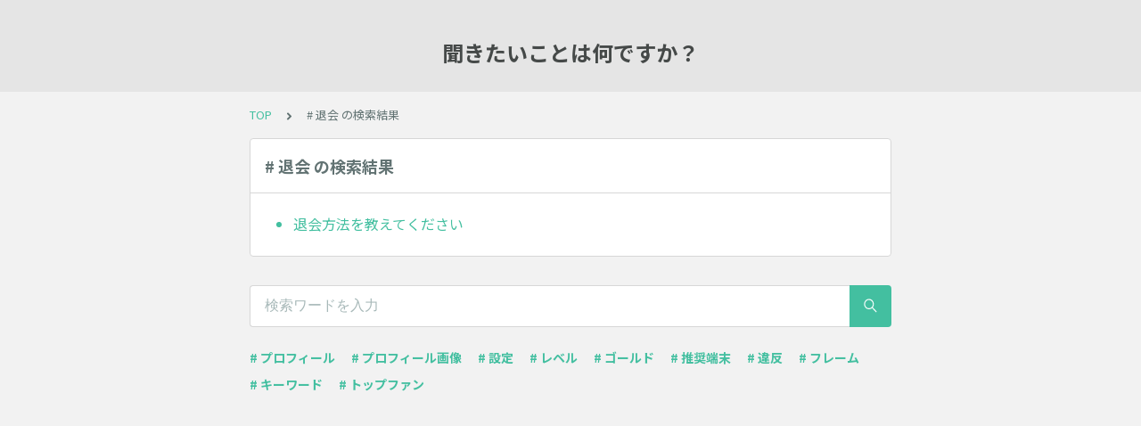

--- FILE ---
content_type: text/html; charset=utf-8
request_url: https://information.tayori.com/faq/93a74a7c4b6448f133f61835c90a42bdd34689e2/tag/569515511562e9b7f94d9da3707b0a38131b264d/
body_size: 3228
content:
<!DOCTYPE html>
<html lang="ja">
  <head>
    <meta charset="utf-8" />
    <meta content="IE=edge,chrome=1" http-equiv="X-UA-Compatible" />
    <meta content="noindex" name="robots" />
    <meta name="viewport" content="width=device-width, initial-scale=1.0" />
    <meta name="format-detection" content="telephone=no" />
    <meta name="X-FRAME-OPTIONS" content="ALLOW-FROM" />
    <title>退会 | 聞きたいことは何ですか？</title>
    <meta name="description" content="聞きたいことを検索してみてください" />
    <meta name="keywords" content="プロフィール,プロフィール画像,設定,レベル,ゴールド,推奨端末,違反,フレーム,キーワード,トップファン" />
    <meta name="title" content="退会 | 聞きたいことは何ですか？" /><meta property="og:locale" content="ja_JP" />
    <meta property="og:type" content="website" />
    <meta property="og:title" content="退会 | 聞きたいことは何ですか？" />
    <meta name="og:description" content="聞きたいことを検索してみてください" />
    <meta property="og:url" content="https://information.tayori.com/faq/93a74a7c4b6448f133f61835c90a42bdd34689e2/tag/569515511562e9b7f94d9da3707b0a38131b264d" />
    <meta property="og:site_name" content="聞きたいことは何ですか？" />
    <meta property="og:image" content="https://tayori.com/og.png" />
    <meta name="twitter:card" content="summary_large_image" />
    <meta name="twitter:url" content="https://information.tayori.com/faq/93a74a7c4b6448f133f61835c90a42bdd34689e2/tag/569515511562e9b7f94d9da3707b0a38131b264d" />
    <meta name="twitter:title" content="退会 | 聞きたいことは何ですか？" />
    <meta name="twitter:description" content="聞きたいことを検索してみてください" />
    <meta name="twitter:image" content="https://tayori.com/og.png" />
    <meta property="fb:app_id" content="1434583830185194" /><link rel="stylesheet" media="all" href="/assets/customer_faq-7768857932138efc42250032fd63b1e790422035d33bd773fd4f085e0d3bc263.css" /><meta name="csrf-param" content="authenticity_token" />
    <meta name="csrf-token" content="g1oVb5sJEk6GdKQTz6elTZLMOquQn59BgNf32NAzAlyZ592W/hvvA68pN7/cjdm3SmVf9FQtUH2t1Wpye/ftng==" /><link rel="canonical" href="https://information.tayori.com/faq/93a74a7c4b6448f133f61835c90a42bdd34689e2/tag/569515511562e9b7f94d9da3707b0a38131b264d/" />
    <script>
      requestAnimationFrame(function (l) {l = document.createElement('link');l.rel = 'stylesheet';l.href = 'https://fonts.googleapis.com/css?family=Noto+Sans+JP:400,700&display=swap';document.head.appendChild(l)})
    </script>
  </head>
  <style>
    :root {
      /* default color */
      --theme-page_font_color         : #627373; /* ページテキスト */
      --theme-page_background_color   : #f2f2f2; /* ページ背景 */
      --theme-page_link_color         : #43bfa0; /* リンク色 */
      --theme-title_background_color  : #e5e5e5; /* ヘッダー背景 */
      --theme-title_font_color        : #454948; /* ヘッダーテキスト */
      --theme-button_background_color : #43bfa0; /* ボタン背景 */
      --theme-button_font_color       : #ffffff; /* ボタンテキスト */
      --theme-body_background_color   : #ffffff; /* 本文背景 */
      --theme-body_font_color         : #627373; /* 本文テキスト */
    
      /* theme 1 */
      /*
      --theme-page_font_color         : #627373;
      --theme-page_background_color   : #f2f2f2;
      --theme-page_link_color         : #ea5b3a;
      --theme-title_background_color  : #FFFFFF;
      --theme-title_font_color        : #3a3a3a;
      --theme-button_background_color : #ea5b3a;
      --theme-button_font_color       : #FFFFFF;
      --theme-body_background_color   : #ffffff;
      --theme-body_font_color         : #627373;
      */
    
      /* theme  2 */
      /*
      --theme-page_font_color         : #333B41;
      --theme-page_background_color   : #FFFFFF;
      --theme-page_link_color         : #4b99d7;
      --theme-title_background_color  : #e4e6e8;
      --theme-title_font_color        : #333B41;
      --theme-button_background_color : #ffc817;
      --theme-button_font_color       : #272b2d;
      --theme-body_background_color   : #ffffff;
      --theme-body_font_color         : #333B41;
      */
    
      /* theme  3 */
      /*
      --theme-page_font_color         : #31353c;
      --theme-page_background_color   : #FFFFFF;
      --theme-page_link_color         : #0090B0;
      --theme-title_background_color  : #31353c;
      --theme-title_font_color        : #FFFFFF;
      --theme-button_background_color : #0090B0;
      --theme-button_font_color       : #ffffff;
      --theme-body_background_color   : #ffffff;
      --theme-body_font_color         : #31353c;
      */
    }
  </style>
  <script>
    // default color
    var page_font_color         = '#627373';
    var page_background_color   = '#f2f2f2';
    var page_link_color         = '#43bfa0';
    var title_background_color  = '#e5e5e5';
    var title_font_color        = '#454948';
    var button_background_color = '#43bfa0';
    var button_font_color       = '#ffffff';
    var body_background_color   = '#ffffff';
    var body_font_color         = '#627373';
    
      // theme 1
      //- var page_font_color         = '#627373';
      //- var page_background_color   = '#f2f2f2';
      //- var page_link_color         = '#ea5b3a';
      //- var title_background_color  = '#FFFFFF';
      //- var title_font_color        = '#3a3a3a';
      //- var button_background_color = '#ea5b3a';
      //- var button_font_color       = '#FFFFFF';
      //- var body_background_color   = '#ffffff';
      //- var body_font_color         = '#627373';
    
      // theme 2
      //- var page_font_color         = '#333B41';
      //- var page_background_color   = '#FFFFFF';
      //- var page_link_color         = '#4b99d7';
      //- var title_background_color  = '#e4e6e8';
      //- var title_font_color        = '#333B41';
      //- var button_background_color = '#ffc817';
      //- var button_font_color       = '#272b2d';
      //- var body_background_color   = '#ffffff';
      //- var body_font_color         = '#333B41';
    
      // theme 3
      //- var page_font_color         = '#31353c';
      //- var page_background_color   = '#FFFFFF';
      //- var page_link_color         = '#0090B0';
      //- var title_background_color  = '#31353c';
      //- var title_font_color        = '#FFFFFF';
      //- var button_background_color = '#0090B0';
      //- var button_font_color       = '#ffffff';
      //- var body_background_color   = '#ffffff';
      //- var body_font_color         = '#31353c';
  </script>
  <body id="body-login">
    
    <div class="js-viewport">
      <div class="l-viewport">
        <div class="l-main">
          <header class="l-header js-header is-no-logo">
            <div class="c-wrapper">
              <div class="l-header__title"><a class="l-header__title__hit" href="/faq/93a74a7c4b6448f133f61835c90a42bdd34689e2/" title="聞きたいことは何ですか？">
                  <p class="l-header__title__text">
                    聞きたいことは何ですか？
                  </p>
                </a>
              </div>
            </div>
          </header>
          <div class="l-content">
            <div class="c-wrapper-narrow">
              <div class="p-breadcrumbs">
                <div class="p-breadcrumbs__inner"><a href="/faq/93a74a7c4b6448f133f61835c90a42bdd34689e2/">TOP</a><svg class="p-breadcrumbs__icon"><use xlink:href="#ui-angle-right-solid"></use></svg><span># 退会 の検索結果</span>
                </div>
              </div>
            </div>
            <div class="type-1col">
              <div class="c-cards">
                <div class="c-cards__list">
                  <div class="c-cards__list__item js-cards__list__item">
                    <div class="c-cards__list__item__head js-cards__list__item__head">
                      <p class="c-cards__list__item__head__title">
                        # 退会 の検索結果
                      </p>
                    </div>
                    <div class="c-cards__list__item__body">
                      <div class="p-articles">
                        <ul class="p-articles__list">
                          <li class="p-articles__list__item"><a class="p-articles__list__item__hit" href="/faq/93a74a7c4b6448f133f61835c90a42bdd34689e2/detail/e0b42bfcf390bd590421afd3b747062b664e2aef/">退会方法を教えてください</a>
                          </li>
                        </ul>
                      </div>
                    </div>
                  </div>
                </div>
              </div>
            </div>
            <div class="c-wrapper-narrow">
              <form id="faq-search_bottom" method="get" action=""><input id="reservedActionPath_bottom" type="hidden" value="/faq/93a74a7c4b6448f133f61835c90a42bdd34689e2/search/" />
                <div class="p-search-form">
                  <div class="p-search-form__input">
                    <input id="searchInput_bottom" class="p-search-form__input__field js-search-form__input__field" placeholder="検索ワードを入力" type="text" value="" />
                  </div>
                  <div class="p-search-form__btn">
                    <button><svg class="c-icon"><use xlink:href="#ca-search"></use></svg></button>
                  </div>
                </div>
              </form>
              <div class="p-keywords">
                <div class="p-keywords__list">
                  <div class="p-keywords__list__item"><a class="p-keywords__list__item__hit" href="/faq/93a74a7c4b6448f133f61835c90a42bdd34689e2/tag/ca63c5512fbd0804db5d3faa27a06e0a46ab8940/"># プロフィール</a>
                  </div>
                  <div class="p-keywords__list__item"><a class="p-keywords__list__item__hit" href="/faq/93a74a7c4b6448f133f61835c90a42bdd34689e2/tag/cb6b7171aecd85f5ad131bb8a9f510d9b3efeb22/"># プロフィール画像</a>
                  </div>
                  <div class="p-keywords__list__item"><a class="p-keywords__list__item__hit" href="/faq/93a74a7c4b6448f133f61835c90a42bdd34689e2/tag/5f20c01f6be8c1f7a14d423fe21759f838188aee/"># 設定</a>
                  </div>
                  <div class="p-keywords__list__item"><a class="p-keywords__list__item__hit" href="/faq/93a74a7c4b6448f133f61835c90a42bdd34689e2/tag/eb0006e01a3bb83d5df409421213b582d98f3a08/"># レベル</a>
                  </div>
                  <div class="p-keywords__list__item"><a class="p-keywords__list__item__hit" href="/faq/93a74a7c4b6448f133f61835c90a42bdd34689e2/tag/4a3cc2f2937ea59fcbfd777f24ebce92d0aec200/"># ゴールド</a>
                  </div>
                  <div class="p-keywords__list__item"><a class="p-keywords__list__item__hit" href="/faq/93a74a7c4b6448f133f61835c90a42bdd34689e2/tag/b7d66bf4bc7aa52b934df383c2c2a58f019f44e7/"># 推奨端末</a>
                  </div>
                  <div class="p-keywords__list__item"><a class="p-keywords__list__item__hit" href="/faq/93a74a7c4b6448f133f61835c90a42bdd34689e2/tag/eb1a8f887bcdcf6b0ff4f4b0da9306fb88557126/"># 違反</a>
                  </div>
                  <div class="p-keywords__list__item"><a class="p-keywords__list__item__hit" href="/faq/93a74a7c4b6448f133f61835c90a42bdd34689e2/tag/d04f68a7d51fc8d197f627ee02f2c5e80fbf9774/"># フレーム</a>
                  </div>
                  <div class="p-keywords__list__item"><a class="p-keywords__list__item__hit" href="/faq/93a74a7c4b6448f133f61835c90a42bdd34689e2/tag/8429a393fb85003aba5702b2d690d6fd9711ea39/"># キーワード</a>
                  </div>
                  <div class="p-keywords__list__item"><a class="p-keywords__list__item__hit" href="/faq/93a74a7c4b6448f133f61835c90a42bdd34689e2/tag/ee3c252c8b81159c8721e1f9af3a67e2fcdb8968/"># トップファン</a>
                  </div>
                </div>
              </div>
            </div>
            <script>
              document.addEventListener('DOMContentLoaded', function () {
                const searchForm = document.getElementById("faq-search_bottom")
                const searchBtn = document.querySelector("#faq-search_bottom button")
                const searchInput = document.getElementById("searchInput_bottom")
                const reservedActionPath = document.getElementById("reservedActionPath_bottom")
                if (searchForm) {
                    searchBtn.onclick = function (e) {
                    e.preventDefault();
                    if (searchInput.value !== '') {
                      let getPath = reservedActionPath.value + searchInput.value + '/'
                      location.href = encodeURI(getPath);
                    } else {
                      // no input value
                      return false
                    }
                  }
                } else {
                    return false
                }
              });
            </script>
          </div>
        </div>
        <div class="pswp" tabindex="-1" role="dialog" aria-hidden="true">
          <div class="pswp__bg"></div>
          <div class="pswp__scroll-wrap">
            <div class="pswp__container">
              <div class="pswp__item"></div>
              <div class="pswp__item"></div>
              <div class="pswp__item"></div>
            </div>
            <div class="pswp__ui pswp__ui--hidden">
              <div class="pswp__top-bar">
                <div class="pswp__counter"></div>
                <button class="pswp__button pswp__button--close" title="Close (Esc)"></button><button class="pswp__button pswp__button--fs" title="Toggle fullscreen"></button><button class="pswp__button pswp__button--zoom" title="Zoom in/out"></button>
                <div class="pswp__preloader">
                  <div class="pswp__preloader__icn">
                    <div class="pswp__preloader__cut">
                      <div class="pswp__preloader__donut"></div>
                    </div>
                  </div>
                </div>
              </div>
              <div class="pswp__share-modal pswp__share-modal--hidden pswp__single-tap">
                <div class="pswp__share-tooltip"></div>
              </div>
              <button class="pswp__button pswp__button--arrow--left" title="Previous (arrow left)"></button><button class="pswp__button pswp__button--arrow--right" title="Next (arrow right)"></button>
              <div class="pswp__caption">
                <div class="pswp__caption__center"></div>
              </div>
            </div>
          </div>
        </div>
      </div>
    </div>
    <script>
      var preview_flag = false;
    </script>
    <script src="/assets/customer_faq-dc2b99d2eeafd7b910271f2c37c1afa7a4ead0a4e44a6c7f5d7915706f3a02ff.js"></script>
  </body>
</html>